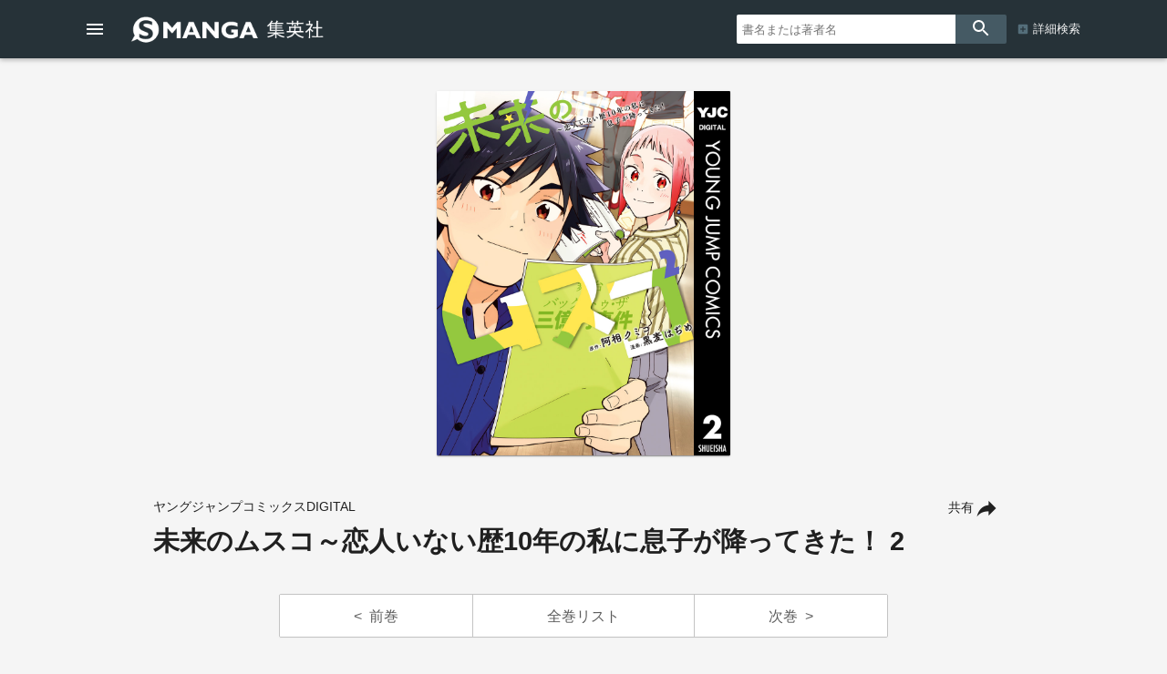

--- FILE ---
content_type: text/html; charset=UTF-8
request_url: https://www.s-manga.net/items/contents.html?jdcn=08X10000000026581700
body_size: 61107
content:

<!doctype html>
<html>
<head>
<meta charset="utf-8">
<title>未来のムスコ～恋人いない歴10年の私に息子が降ってきた！ 2／阿相クミコ／黒麦はぢめ | 集英社コミック公式 S-MANGA</title>
<link rel="amphtml" href="https://www.s-manga.net/items/contents_amp.html?jdcn=08X10000000026581700">
<meta http-equiv="X-UA-Compatible" content="IE=edge">
<meta name="viewport" content="width=device-width,minimum-scale=1,initial-scale=1">

<!-- Google Tag Manager -->
<script>(function(w,d,s,l,i){w[l]=w[l]||[];w[l].push({'gtm.start':
new Date().getTime(),event:'gtm.js'});var f=d.getElementsByTagName(s)[0],
j=d.createElement(s),dl=l!='dataLayer'?'&l='+l:'';j.async=true;j.src=
'https://www.googletagmanager.com/gtm.js?id='+i+dl;f.parentNode.insertBefore(j,f);
})(window,document,'script','dataLayer','GTM-KB5N9C9');</script>
<!-- End Google Tag Manager -->

<meta property="og:title" content="未来のムスコ～恋人いない歴10年の私に息子が降ってきた！ 2／阿相クミコ／黒麦はぢめ | 集英社コミック公式 S-MANGA">
<meta property="og:url" content="https://www.s-manga.net/items/contents.html?jdcn=08X10000000026581700">
<meta property="og:type" content="article">
<meta property="og:image" content="https://dosbg3xlm0x1t.cloudfront.net/images/items/08X10000000026581700/500/08X10000000026581700.jpg">
<meta property="og:site_name" content="集英社コミック公式 S-MANGA">
<meta property="og:description" content="未来から来た息子を育てながら役者として成功する夢を追う未来の元に昔の仲間の映画主演のニュースが入ってくる。素直に喜べない複雑な心境の未来は連日の疲れから飲み会で酔いつぶれるがその様子を座長で元カレの将生に不審に思われて…。さらに、颯太は“過去”で生活をするうちに寂しさを募らせ閉じ込めていた感情が決壊してしまい――!?">
<meta name="description" content="未来から来た息子を育てながら役者として成功する夢を追う未来の元に昔の仲間の映画主演のニュースが入ってくる。素直に喜べない複雑な心境の未来は連日の疲れから飲み会で酔いつぶれるがその様子を座長で元カレの将生に不審に思われて…。さらに、颯太は“過去”で生活をするうちに寂しさを募らせ閉じ込めていた感情が決壊してしまい――!?">
<meta name="twitter:card" content="summary">
<meta name="twitter:site" content="@s_manga_net">
<meta name="twitter:title" content="未来のムスコ～恋人いない歴10年の私に息子が降ってきた！ 2／阿相クミコ／黒麦はぢめ">
<meta name="twitter:description" content="未来から来た息子を育てながら役者として成功する夢を追う未来の元に昔の仲間の映画主演のニュースが入ってくる。素直に喜べない複雑な心境の未来は連日の疲れから飲み会で酔いつぶれるがその様子を座長で元カレの将生に不審に思われて…。さらに、颯太は“過去”で生活をするうちに寂しさを募らせ閉じ込めていた感情が決壊してしまい――!?">
<meta name="twitter:image" content="https://dosbg3xlm0x1t.cloudfront.net/images/items/08X10000000026581700/500/08X10000000026581700.jpg">
<link rel="icon" href="../common/img_smanga/favicon.ico" type="image/x-icon">
<link rel="apple-touch-icon" href="../common/img_smanga/apple-touch-icon-precomposed.png" sizes="152x152">
<meta name="msapplication-TileImage" content="../common/img_smanga/ms-icon.png">
<meta name="msapplication-TileColor" content="#ffffff">
<link rel="mask-icon" href="../common/img_smanga/favicon.svg" color="#263238"><meta name="format-detection" content="telephone=no">
<link href="https://fonts.googleapis.com/icon?family=Material+Icons" rel="stylesheet">
<link rel="stylesheet" type="text/css" href="../common/js/slick/slick.css"/>
<link rel="stylesheet" type="text/css" href="../common/js/slick/slick-theme.css"/>
<link rel="stylesheet" href="../common/js/dist/photoswipe.css">
<link rel="stylesheet" href="../common/js/dist/default-skin/default-skin.css">
<script src="../common/js/dist/photoswipe.min.js"></script>
<script src="../common/js/dist/photoswipe-ui-default.min.js"></script>
<link href="../common/css/ssdbfront.css" rel="stylesheet" type="text/css">
<link href="../common/css/smanga.css" rel="stylesheet" type="text/css">
<script src="../common/js/ssenv.js"></script>
<script>
setEnv('smanga', 1, 0, 1);
var mc = 0;	//◆MC
</script>
<script src="../common/js/ssdef.js"></script>
<script src="../common/js/sscommon.js"></script>
<script>
var ssd = {"count":1,"datas":[{"ssid":10111838,"item_kbn":"4","isbn":null,"isbn_10":null,"isbn_13":null,"jdcn":"08X10000000026581700","bottom_isbn_13":"9784088926063","set_flg":0,"view_series_number":null,"item_name":"未来のムスコ～恋人いない歴10年の私に息子が降ってきた！ 2","item_name_1":null,"item_name_2":"未来のムスコ～恋人いない歴10年の私に息子が降ってきた！ 2","item_name_3":null,"item_name_kana":"ミライノムスココイビトイナイレキジュウネンノワタシニムスコガフッテキタニ","item_name_kana_1":null,"item_name_kana_2":"ミライノムスココイビトイナイレキジュウネンノワタシニムスコガフッテキタニ","item_name_kana_3":null,"release_date":"2023-02-17","paper_release_date":"2023-02-17","price_view_flg":0,"price":0,"body_price":646,"product_form_name":null,"number_of_pages":"199","color_kbn":"0","introduction":"未来から来た息子を育てながら役者として成功する夢を追う未来の元に昔の仲間の映画主演のニュースが入ってくる。素直に喜べない複雑な心境の未来は連日の疲れから飲み会で酔いつぶれるがその様子を座長で元カレの将生に不審に思われて…。さらに、颯太は“過去”で生活をするうちに寂しさを募らせ閉じ込めていた感情が決壊してしまい――!?","table_of_contents":"カバー　1\n目次　4\n第7話　「おはよう！から始めよう」　5\n第8話　「お先にどうぞ①」　29\n第9話　「お先にどうぞ②」　51\n第10話　「またねー！①」　77\n第11話　「またねー！②」　99\n第12話　「はじめまして①」　125\n第13話　「はじめまして②」　147\n第14話　「はじめまして③」　167\n奥付　195\nEXTRA PAGES　197\n","classification_datas":["青年"],"classification_bit":4,"pre_item":{"ssid":10110152,"isbn":null,"jdcn":"08X10000000024447900"},"next_item":{"ssid":10113897,"isbn":null,"jdcn":"08X10000000029191800"},"tameshiyomi_flg":"1","tameshiyomi_url":"http:\/\/books.shueisha.co.jp\/reader\/main.php?cid=08X10000000026581700","category_datas":[],"publication_magazine_datas":[{"magazine_ellipsis":"ynjn","magazine_name":"ヤンジャン＋","front_view_flg":0,"image_url":null,"publish_term":null}],"label_data":{"label_group_id":4003,"label_group_name":"青年","label_id":4001,"label_name":"ヤングジャンプコミックスDIGITAL","label_image_url":""},"author_name_datas":["阿相クミコ","黒麦はぢめ"],"author_name_kana_datas":["アソウクミコ","クロムギハヂメ"],"author_role_datas":["原作","漫画"],"image_datas":[{"seq":100,"image_type":"2","book_type":"1","image_url_l":"https:\/\/dosbg3xlm0x1t.cloudfront.net\/images\/items\/08X10000000026581700\/1200\/08X10000000026581700.jpg","image_url_m":"https:\/\/dosbg3xlm0x1t.cloudfront.net\/images\/items\/08X10000000026581700\/500\/08X10000000026581700.jpg","image_url_s":"https:\/\/dosbg3xlm0x1t.cloudfront.net\/images\/items\/08X10000000026581700\/240\/08X10000000026581700.jpg"}],"tameshiyomi_datas":[{"start_date":"2023-02-17","end_date":"2025-04-15","url":"http:\/\/books.shueisha.co.jp\/reader\/main.php?cid=08X10000000026581700"},{"start_date":"2025-04-16","end_date":"2025-04-22","url":"http:\/\/books.shueisha.co.jp\/reader\/main.php?cid=08X10000000026581700"},{"start_date":"2025-04-23","end_date":"2025-09-30","url":"http:\/\/books.shueisha.co.jp\/reader\/main.php?cid=08X10000000026581700"},{"start_date":"2025-10-01","end_date":"2025-11-04","url":"http:\/\/books.shueisha.co.jp\/reader\/main.php?cid=08X10000000026581700"},{"start_date":"2025-11-05","end_date":null,"url":"http:\/\/books.shueisha.co.jp\/reader\/main.php?cid=08X10000000026581700"}],"tag_datas":[{"tag_id":107,"tag_kbn":"1","tag_name":"2020年代"},{"tag_id":203,"tag_kbn":"2","tag_name":"青年"},{"tag_id":301,"tag_kbn":"3","tag_name":"ドラマ化"}],"same_item_datas":{"paper_data":{"ssid":10111710,"isbn":"978-4-08-892606-3","isbn_10":"4-08-892606-4","isbn_13":"978-4-08-892606-3","release_date":"2023-02-17","product_form_name":"Ｂ６判","number_of_pages":"192","price_view_flg":0,"price":748,"body_price":680},"digital_data":{"ssid":10111838,"jdcn":"08X10000000026581700","release_date":"2023-02-17"},"digital_color_data":{"ssid":null,"jdcn":null,"release_date":null}},"series_data":{"series_id":94037,"series_count":8,"series_name":"未来のムスコ～恋人いない歴10年の私に息子が降ってきた！","series_name_1":null,"series_name_2":"未来のムスコ～恋人いない歴10年の私に息子が降ってきた！","series_name_3":null,"series_name_kana":null,"series_name_kana_1":null,"series_name_kana_2":null,"series_name_kana_3":null,"series_end_flg":1,"series_image_url":null,"genre_datas":[]},"family_datas":[],"shop_datas":[{"shop_id":1010,"shop_name":"ゼブラック","shop_image_url":"https:\/\/dosbg3xlm0x1t.cloudfront.net\/images\/shops\/1010.png","shop_url":"https:\/\/zebrack-comic.shueisha.co.jp\/search?keyword=未来のムスコ～恋人いない歴10年の私に息子が降ってきた！"},{"shop_id":76,"shop_name":"ヤンジャン＋","shop_image_url":"https:\/\/dosbg3xlm0x1t.cloudfront.net\/images\/shops\/76.png","shop_url":"https:\/\/ynjn.jp\/titles\/text?t=未来のムスコ～恋人いない歴10年の私に息子が降ってきた！"},{"shop_id":15,"shop_name":"アクセスBOOKS","shop_image_url":"https:\/\/dosbg3xlm0x1t.cloudfront.net\/images\/shops\/15.png","shop_url":"https:\/\/s.accessbooks.jp\/search\/?k=未来のムスコ～恋人いない歴10年の私に息子が降ってきた！%20集英社"},{"shop_id":14,"shop_name":"Apple Books","shop_image_url":"https:\/\/dosbg3xlm0x1t.cloudfront.net\/images\/shops\/14.png","shop_url":"https:\/\/itunes.apple.com\/jp\/book\/id6445217740?at=1000l7gX"},{"shop_id":16,"shop_name":"アニメイトブックストア","shop_image_url":"https:\/\/dosbg3xlm0x1t.cloudfront.net\/images\/shops\/16.png","shop_url":"https:\/\/www.animatebookstore.com\/products\/list.php?name=未来のムスコ～恋人いない歴10年の私に息子が降ってきた！ 2%20集英社"},{"shop_id":36,"shop_name":"Amebaマンガ","shop_image_url":"https:\/\/dosbg3xlm0x1t.cloudfront.net\/images\/shops\/36.png","shop_url":"https:\/\/dokusho-ojikan.jp\/search\/result\/1?pub=111&q=未来のムスコ～恋人いない歴10年の私に息子が降ってきた！"},{"shop_id":17,"shop_name":"eBookJapan","shop_image_url":"https:\/\/dosbg3xlm0x1t.cloudfront.net\/images\/shops\/17.png","shop_url":"https:\/\/ebookjapan.yahoo.co.jp\/search\/?publisher=400417&useTitle=0&keyword=未来のムスコ～恋人いない歴10年の私に息子が降ってきた！ 2"},{"shop_id":18,"shop_name":"いつでも書店","shop_image_url":"https:\/\/dosbg3xlm0x1t.cloudfront.net\/images\/shops\/18.png","shop_url":"https:\/\/itsudoco.com\/sd\/page\/00000c3d?key=未来のムスコ～恋人いない歴10年の私に息子が降ってきた！%20集英社"},{"shop_id":19,"shop_name":"よむるん","shop_image_url":"https:\/\/dosbg3xlm0x1t.cloudfront.net\/images\/shops\/19.png","shop_url":"https:\/\/book.oricon.co.jp\/php\/search\/SearchResult.php?search_kbn=11&search_word=&sort=4&lbl=27537"},{"shop_id":21,"shop_name":"紀伊國屋書店　kinoppy","shop_image_url":"https:\/\/dosbg3xlm0x1t.cloudfront.net\/images\/shops\/21.png","shop_url":"https:\/\/www.kinokuniya.co.jp\/disp\/CSfDispListPage_001.jsp?qs=true&ptk=03&publisher-key=集英社&q=未来のムスコ～恋人いない歴10年の私に息子が降ってきた！ 2"},{"shop_id":70,"shop_name":"ギャラクシーコミック","shop_image_url":"https:\/\/dosbg3xlm0x1t.cloudfront.net\/images\/shops\/70.png","shop_url":"https:\/\/galcomi.jp\/sd\/page\/00000pdm\/?key=未来のムスコ～恋人いない歴10年の私に息子が降ってきた！%20集英社"},{"shop_id":22,"shop_name":"kindleストア","shop_image_url":"https:\/\/dosbg3xlm0x1t.cloudfront.net\/images\/shops\/22.png","shop_url":"https:\/\/www.amazon.co.jp\/dp\/B0BQYRZV1N\/"},{"shop_id":23,"shop_name":"Google Play ブックス","shop_image_url":"https:\/\/dosbg3xlm0x1t.cloudfront.net\/images\/shops\/23.png","shop_url":"https:\/\/play.google.com\/store\/books\/details?id=P_mjEAAAQBAJ"},{"shop_id":69,"shop_name":"クランクイン！コミック","shop_image_url":"https:\/\/dosbg3xlm0x1t.cloudfront.net\/images\/shops\/69.png","shop_url":"https:\/\/comic.crank-in.net\/sd\/page\/search\/00001e9b\/?titleName=未来のムスコ～恋人いない歴10年の私に息子が降ってきた！"},{"shop_id":20,"shop_name":"COCORO BOOKS","shop_image_url":"https:\/\/dosbg3xlm0x1t.cloudfront.net\/images\/shops\/20.png","shop_url":"https:\/\/galapagosstore.com\/web\/book\/search\/result?title=未来のムスコ～恋人いない歴10年の私に息子が降ってきた！ 2&pub=集英社&searchType=detail&res=false"},{"shop_id":71,"shop_name":"comico","shop_image_url":"https:\/\/dosbg3xlm0x1t.cloudfront.net\/images\/shops\/71.png","shop_url":"https:\/\/www.comico.jp\/search\/未来のムスコ～恋人いない歴10年の私に息子が降ってきた！"},{"shop_id":25,"shop_name":"コミックシーモア","shop_image_url":"https:\/\/dosbg3xlm0x1t.cloudfront.net\/images\/shops\/25.png","shop_url":"https:\/\/www.cmoa.jp\/search\/result\/?publisher_id=0000358&word=未来のムスコ～恋人いない歴10年の私に息子が降ってきた！"},{"shop_id":27,"shop_name":"コミックフェスタ","shop_image_url":"https:\/\/dosbg3xlm0x1t.cloudfront.net\/images\/shops\/27.png","shop_url":"https:\/\/comic.iowl.jp\/titles?search_form%5Bkeyword%5D=未来のムスコ～恋人いない歴10年の私に息子が降ってきた！"},{"shop_id":30,"shop_name":"スマートブックストア","shop_image_url":"https:\/\/dosbg3xlm0x1t.cloudfront.net\/images\/shops\/30.png","shop_url":"https:\/\/comiclife.jp\/"},{"shop_id":1018,"shop_name":"ゼロコミ","shop_image_url":"https:\/\/dosbg3xlm0x1t.cloudfront.net\/images\/shops\/1018.png","shop_url":"https:\/\/manga-zero.com\/search?q=未来のムスコ～恋人いない歴10年の私に息子が降ってきた！"},{"shop_id":32,"shop_name":"ソク読み","shop_image_url":"https:\/\/dosbg3xlm0x1t.cloudfront.net\/images\/shops\/32.png","shop_url":"https:\/\/sokuyomi.jp\/search\/?w=未来のムスコ～恋人いない歴10年の私に息子が降ってきた！&b=SE"},{"shop_id":33,"shop_name":"DMMブックス","shop_image_url":"https:\/\/dosbg3xlm0x1t.cloudfront.net\/images\/shops\/33.png","shop_url":"https:\/\/book.dmm.com\/search\/?service=ebook&searchstr=未来のムスコ～恋人いない歴10年の私に息子が降ってきた！"},{"shop_id":1017,"shop_name":"DLsite comipo","shop_image_url":"https:\/\/dosbg3xlm0x1t.cloudfront.net\/images\/shops\/1017.png","shop_url":"https:\/\/comipo.app\/search?keyword=未来のムスコ～恋人いない歴10年の私に息子が降ってきた！ 集英社"},{"shop_id":34,"shop_name":"ｄブック","shop_image_url":"https:\/\/dosbg3xlm0x1t.cloudfront.net\/images\/shops\/34.png","shop_url":"https:\/\/dbook.docomo.ne.jp\/search\/?c=b81d3175369539d1b6667bdb3f201bb15166aa6b86cb202e258d51001ae21250&q=未来のムスコ～恋人いない歴10年の私に息子が降ってきた！ 2"},{"shop_id":37,"shop_name":"どこでも読書","shop_image_url":"https:\/\/dosbg3xlm0x1t.cloudfront.net\/images\/shops\/37.png","shop_url":"https:\/\/dokodoku.jp\/pc\/page\/qfind2.asp?keyword=&creditid=20004"},{"shop_id":40,"shop_name":"HeartOne BooKs","shop_image_url":"https:\/\/dosbg3xlm0x1t.cloudfront.net\/images\/shops\/40.png","shop_url":"https:\/\/heartonebooks.jp\/"},{"shop_id":41,"shop_name":"HAPPY!コミック","shop_image_url":"https:\/\/dosbg3xlm0x1t.cloudfront.net\/images\/shops\/41.png","shop_url":"https:\/\/happycomic.jp\/web\/index.php"},{"shop_id":68,"shop_name":"pixivコミックストア","shop_image_url":"https:\/\/dosbg3xlm0x1t.cloudfront.net\/images\/shops\/68.png","shop_url":"https:\/\/comic.pixiv.net\/search?q=集英社&tab=store"},{"shop_id":73,"shop_name":"ピッコマ","shop_image_url":"https:\/\/dosbg3xlm0x1t.cloudfront.net\/images\/shops\/73.png","shop_url":"https:\/\/piccoma.com\/web\/search\/result?word=未来のムスコ～恋人いない歴10年の私に息子が降ってきた！"},{"shop_id":44,"shop_name":"フジテレビオンデマンド","shop_image_url":"https:\/\/dosbg3xlm0x1t.cloudfront.net\/images\/shops\/44.png","shop_url":"https:\/\/manga.fod.fujitv.co.jp\/publisher\/100\/"},{"shop_id":45,"shop_name":"BOOK☆WALKER","shop_image_url":"https:\/\/dosbg3xlm0x1t.cloudfront.net\/images\/shops\/45.png","shop_url":"https:\/\/bookwalker.jp\/company\/61\/?word=未来のムスコ～恋人いない歴10年の私に息子が降ってきた！"},{"shop_id":46,"shop_name":"BOOKSMART","shop_image_url":"https:\/\/dosbg3xlm0x1t.cloudfront.net\/images\/shops\/46.png","shop_url":"https:\/\/booksmart.jp\/products\/list.php?mode=search2&name3=未来のムスコ～恋人いない歴10年の私に息子が降ってきた！&maker_id=20004%2C27739%2C27537%2C27622"},{"shop_id":47,"shop_name":"ブックパス","shop_image_url":"https:\/\/dosbg3xlm0x1t.cloudfront.net\/images\/shops\/47.png","shop_url":"https:\/\/bookpass.auone.jp\/search?query=未来のムスコ～恋人いない歴10年の私に息子が降ってきた！+集英社"},{"shop_id":49,"shop_name":"BookLive！","shop_image_url":"https:\/\/dosbg3xlm0x1t.cloudfront.net\/images\/shops\/49.png","shop_url":"https:\/\/booklive.jp\/search\/keyword\/p_ids\/94\/keyword\/未来のムスコ～恋人いない歴10年の私に息子が降ってきた！"},{"shop_id":42,"shop_name":"ブッコミ","shop_image_url":"https:\/\/dosbg3xlm0x1t.cloudfront.net\/images\/shops\/42.png","shop_url":"https:\/\/sp.handycomic.jp\/search\/keyword?keyword=未来のムスコ～恋人いない歴10年の私に息子が降ってきた！&p_id=94"},{"shop_id":1015,"shop_name":"ぼるコミ","shop_image_url":"https:\/\/dosbg3xlm0x1t.cloudfront.net\/images\/shops\/1015.png","shop_url":"https:\/\/voltage-comics.com\/search?wd=未来のムスコ～恋人いない歴10年の私に息子が降ってきた！ 2&pb=97"},{"shop_id":50,"shop_name":"honto","shop_image_url":"https:\/\/dosbg3xlm0x1t.cloudfront.net\/images\/shops\/50.png","shop_url":"https:\/\/honto.jp\/ebook\/search_0730_0229004000000_10未来のムスコ～恋人いない歴10年の私に息子が降ってきた！ 2.html?pbcd=9000036149"},{"shop_id":52,"shop_name":"まんが王国","shop_image_url":"https:\/\/dosbg3xlm0x1t.cloudfront.net\/images\/shops\/52.png","shop_url":"https:\/\/comic.k-manga.jp\/search\/word\/未来のムスコ～恋人いない歴10年の私に息子が降ってきた！%20集英社"},{"shop_id":28,"shop_name":"まんがセゾン","shop_image_url":"https:\/\/dosbg3xlm0x1t.cloudfront.net\/images\/shops\/28.png","shop_url":"https:\/\/mechacomi.jp\/title-search?publisher=集英社"},{"shop_id":54,"shop_name":"漫画全巻ドットコム","shop_image_url":"https:\/\/dosbg3xlm0x1t.cloudfront.net\/images\/shops\/54.png","shop_url":"https:\/\/www.mangazenkan.com\/s\/?q=未来のムスコ～恋人いない歴10年の私に息子が降ってきた！ 2&publisher=集英社"},{"shop_id":55,"shop_name":"マンガBANG！","shop_image_url":"https:\/\/dosbg3xlm0x1t.cloudfront.net\/images\/shops\/55.png","shop_url":"https:\/\/manga-bang.com\/store\/search?type=keyword&q=未来のムスコ～恋人いない歴10年の私に息子が降ってきた！"},{"shop_id":66,"shop_name":"マンガボックス","shop_image_url":"https:\/\/dosbg3xlm0x1t.cloudfront.net\/images\/shops\/66.png","shop_url":"https:\/\/www.mangabox.me\/browser\/store\/search\/未来のムスコ～恋人いない歴10年の私に息子が降ってきた！\/"},{"shop_id":26,"shop_name":"music.jp","shop_image_url":"https:\/\/dosbg3xlm0x1t.cloudfront.net\/images\/shops\/26.png","shop_url":"https:\/\/music-book.jp\/comic\/store\/search?Keyword=未来のムスコ～恋人いない歴10年の私に息子が降ってきた！"},{"shop_id":57,"shop_name":"めちゃコミック","shop_image_url":"https:\/\/dosbg3xlm0x1t.cloudfront.net\/images\/shops\/57.png","shop_url":"https:\/\/mechacomic.jp\/pi\/192?text=未来のムスコ～恋人いない歴10年の私に息子が降ってきた！ 2"},{"shop_id":58,"shop_name":"モビぶっく","shop_image_url":"https:\/\/dosbg3xlm0x1t.cloudfront.net\/images\/shops\/58.png","shop_url":"https:\/\/s.mobi-book.com\/sd\/page\/search\/00000mbx\/?key=未来のムスコ～恋人いない歴10年の私に息子が降ってきた！%20集英社"},{"shop_id":60,"shop_name":"やまだ書店","shop_image_url":"https:\/\/dosbg3xlm0x1t.cloudfront.net\/images\/shops\/60.png","shop_url":"https:\/\/yamadashoten.com\/page\/index\/pageid\/172884\/search_keyword\/未来のムスコ～恋人いない歴10年の私に息子が降ってきた！\/search_kbn\/1\/index.html"},{"shop_id":48,"shop_name":"U-NEXT","shop_image_url":"https:\/\/dosbg3xlm0x1t.cloudfront.net\/images\/shops\/48.png","shop_url":"https:\/\/video.unext.jp\/freeword\/book?query=未来のムスコ～恋人いない歴10年の私に息子が降ってきた！"},{"shop_id":61,"shop_name":"yodobashi.com","shop_image_url":"https:\/\/dosbg3xlm0x1t.cloudfront.net\/images\/shops\/61.png","shop_url":"https:\/\/www.yodobashi.com\/category\/151007\/m0000001419\/?word=未来のムスコ～恋人いない歴10年の私に息子が降ってきた！ 2"},{"shop_id":62,"shop_name":"LINE マンガ","shop_image_url":"https:\/\/dosbg3xlm0x1t.cloudfront.net\/images\/shops\/62.png","shop_url":"https:\/\/manga.line.me\/search_product\/list?word=未来のムスコ～恋人いない歴10年の私に息子が降ってきた！"},{"shop_id":63,"shop_name":"楽天kobo","shop_image_url":"https:\/\/dosbg3xlm0x1t.cloudfront.net\/images\/shops\/63.png","shop_url":"https:\/\/books.rakuten.co.jp\/search?g=101&maker=集英社&sitem=未来のムスコ～恋人いない歴10年の私に息子が降ってきた！ 2"},{"shop_id":64,"shop_name":"ラクラクコミック","shop_image_url":"https:\/\/dosbg3xlm0x1t.cloudfront.net\/images\/shops\/64.png","shop_url":"https:\/\/rakurakucomic.com\/sd\/page\/00000zti\/?key=未来のムスコ～恋人いない歴10年の私に息子が降ってきた！%20集英社"},{"shop_id":65,"shop_name":"Sony Reader Store","shop_image_url":"https:\/\/dosbg3xlm0x1t.cloudfront.net\/images\/shops\/65.png","shop_url":"https:\/\/ebookstore.sony.jp\/search\/?q=未来のムスコ～恋人いない歴10年の私に息子が降ってきた！&publisher%5B%5D=集英社"},{"shop_id":1009,"shop_name":"Renta","shop_image_url":"https:\/\/dosbg3xlm0x1t.cloudfront.net\/images\/shops\/1009.png","shop_url":"https:\/\/renta.papy.co.jp\/"},{"shop_id":88,"shop_name":"少年ジャンプ＋","shop_image_url":"https:\/\/dosbg3xlm0x1t.cloudfront.net\/images\/shops\/88.png","shop_url":"https:\/\/shonenjumpplus.com\/app\/volume_pri\/08X10000000026581700"}],"application_datas":[{"application_id":"5","application_name":"ヤンジャン＋","app_contents":"「週刊ヤングジャンプ」、「となりのヤングジャンプ」の最新連載作品に加え、人気の完結作品も日替わりで楽しめる公式マンガアプリ","official_link_url":"https:\/\/ynjn.jp\/","ios_link_url":"https:\/\/itunes.apple.com\/jp\/app\/%E3%83%A4%E3%83%B3%E3%82%B8%E3%83%A3%E3%83%B3-%E4%BA%BA%E6%B0%97%E3%82%B3%E3%83%9F%E3%83%83%E3%82%AF%E3%81%8C%E8%AA%AD%E3%82%81%E3%82%8B%E6%BC%AB%E7%94%BB%E3%82%A2%E3%83%97%E3%83%AA\/id1351283922?l=ja","android_link_url":"https:\/\/play.google.com\/store\/apps\/details?id=jp.co.shueisha.youngjump.android","image_url":"https:\/\/dosbg3xlm0x1t.cloudfront.net\/images\/apps\/5.jpg"}]}]};
</script>
<!--schema-->
<script type="application/ld+json">
[
{
"@context":"http://schema.org",
"@type":"Book",
"isbn":"08X10000000026581700",
"author":["阿相クミコ","黒麦はぢめ"],
"copyrightHolder":["阿相クミコ","黒麦はぢめ","集英社"],
"keywords":["未来のムスコ～恋人いない歴10年の私に息子が降ってきた！ 2","ミライノムスココイビトイナイレキジュウネンノワタシニムスコガフッテキタニ","試し読み","阿相クミコ","黒麦はぢめ","ヤングジャンプコミックスDIGITAL","ヤンジャン＋","集英社"],
"publisher":"集英社",
"thumbnailUrl":"https://dosbg3xlm0x1t.cloudfront.net/images/items/08X10000000026581700/500/08X10000000026581700.jpg",
"description":"未来から来た息子を育てながら役者として成功する夢を追う未来の元に昔の仲間の映画主演のニュースが入ってくる。素直に喜べない複雑な心境の未来は連日の疲れから飲み会で酔いつぶれるがその様子を座長で元カレの将生に不審に思われて…。さらに、颯太は“過去”で生活をするうちに寂しさを募らせ閉じ込めていた感情が決壊してしまい――!?",
"image":"https://dosbg3xlm0x1t.cloudfront.net/images/items/08X10000000026581700/500/08X10000000026581700.jpg",
"name":"未来のムスコ～恋人いない歴10年の私に息子が降ってきた！ 2／阿相クミコ／黒麦はぢめ／集英社ヤングジャンプコミックスDIGITAL",
"url":"https://www.s-manga.net/items/contents.html?jdcn=08X10000000026581700"
},
{
"@context":"http://schema.org",
"@type":"Article",
"datePublished":"2023-02-17",
"dateModified":"2023-02-17",
"author":["阿相クミコ","黒麦はぢめ"],
"mainEntityOfPage":{
"@type": "WebPage",
"@id": "https://www.s-manga.net/items/contents.html?jdcn=08X10000000026581700"
},
"publisher":{
"@type":"Organization",
"name":"集英社",
"logo":{
"@type":"ImageObject",
"url":"https://www.shueisha.co.jp/books/shueishalogo.png"
}
},
"headline":"未来のムスコ～恋人いない歴10年の私に息子が降ってきた！ 2／阿相クミコ／黒麦はぢめ／集英社ヤングジャンプコミックスDIGITAL",
"description":"未来から来た息子を育てながら役者として成功する夢を追う未来の元に昔の仲間の映画主演のニュースが入ってくる。素直に喜べない複雑な心境の未来は連日の疲れから飲み会で酔いつぶれるがその様子を座長で元カレの将生に不審に思われて…。さらに、颯太は“過去”で生活をするうちに寂しさを募らせ閉じ込めていた感情が決壊してしまい――!?",
"image":"https://dosbg3xlm0x1t.cloudfront.net/images/items/08X10000000026581700/500/08X10000000026581700.jpg"
}
]
</script>
</head>
<body class="body-itemcontents body-smanga" data-vars-itemkbn="4" data-vars-classificationbit="4">

<!-- Google Tag Manager (noscript) -->
<noscript><iframe src="https://www.googletagmanager.com/ns.html?id=GTM-KB5N9C9" 
height="0" width="0" style="display:none;visibility:hidden"></iframe></noscript>
<!-- End Google Tag Manager (noscript) -->

<header id="ssfrhd" class="ssfrhd"><div class="ssfrhd-upper smangahd">
	<div class="ssfrhd-upper-inner">
		<button id="btn-menu" class="ssfrhd-btn btn-menu"></button>
		<h1><a class="smangahd-logo" href="../index.html" title="集英社コミック公式 S-MANGA"><span>集英社コミック公式 S-MANGA</span></a></h1>
		<button id="btn-search" class="ssfrhd-btn btn-search"></button>
	</div>
	<form target="_top" class="ssfrhd-form" method="get" action="../search/search.html">
		<div>
			<input type="text" placeholder="書名または著者名" name="titleauthor">
		</div>
		<button id="loupe" type="submit"></button>
		<div class="hd-sa"><a href="../search/index.html">詳細検索</a></div>
	</form>
</div>
<div class="ssfrhd-bottom smhd24">
	<ul>
		<li><a href="../index.html" class="smhd24-smangahd-a-top">新刊</a>
			<ul>
				<li><a href="../index.html" class="smhd24-smangahd-a-top">紙</a></li>
				<li><a href="../index.html?digital=1" class="smhd24-smangahd-a-digital">デジタル</a></li>
			</ul>
		</li>
		<li><a href="../newcomics/index.html" class="smhd24-smangahd-a-newitems">発売予定</a>
			<ul>
				<li><a href="../newcomics/index.html" class="smhd24-smangahd-a-newitems">紙</a></li>
				<li><a href="../newcomics/index.html?digital=1" class="smhd24-smangahd-a-newitems-digital">デジタル</a></li>
			</ul>
		</li>
		<li><a href="../pr/index.html" class="smhd24-a-pr">今だけ無料</a></li>
		<li><a href="../visualize/index.html" class="smhd24-a-visualize">アニメ・実写化</a></li>
		<li><a href="../news/index.html" class="smhd24-a-news">NEWS</a></li>
	</ul>
</div></header>
<nav id="ssfr-sidebar" class="ssfr-sidebar">
	<div id="sm-sidebar">
		<h3><a href="../index.html" class="sm-sidebar-a"><span>集英社コミック公式</span><span>S-MANGA</span></a></h3>
		<ul>
			<li><a href="../search/index.html" class="sm-sidebar-a">詳細検索</a></li>
			<li>
				<a href="../index.html" class="sm-sidebar-a"><span>新刊</span>紙</a>
				<a href="../index.html?digital=1" class="sm-sidebar-a"><span>新刊</span>デジタル</a>
			</li>
			<li>
				<a href="../newcomics/index.html" class="sm-sidebar-a"><span>発売予定</span>紙</a>
				<a href="../newcomics/index.html?digital=1" class="sm-sidebar-a"><span>発売予定</span>デジタル</a>
			</li>
			<li><a href="../pr/" class="sm-sidebar-a">今だけ無料</a></li>
			<li><a href="../visualize/" class="sm-sidebar-a">アニメ・実写化</a></li>
			<li><a href="../news/" class="sm-sidebar-a">NEWS</a></li>
						<li><a href="https://www.shueisha.co.jp/company/award/comics/" class="sm-sidebar-a">集英社のマンガ賞</a></li>
			<li>
				<dl>
					<dt>少年マンガ誌</dt>
					<dd>
						<ul>
							<li><a href="../magazines/magazine.html?magazine=shonenjump" class="sm-sidebar-a">週刊少年ジャンプ</a></li>
							<li><a href="../magazines/magazine.html?magazine=jumpsq" class="sm-sidebar-a">ジャンプSQ.</a></li>
							<li><a href="../magazines/magazine.html?magazine=vjump" class="sm-sidebar-a">Vジャンプ</a></li>
							<li><a href="../magazines/magazine.html?magazine=saikyojump" class="sm-sidebar-a">最強ジャンプ</a></li>
						</ul>
					</dd>
					<dt>少女・女性マンガ誌</dt>
					<dd>
						<ul>
							<li><a href="../magazines/magazine.html?magazine=ribon" class="sm-sidebar-a">りぼん</a></li>
							<li><a href="../magazines/magazine.html?magazine=margaret" class="sm-sidebar-a">マーガレット</a></li>
							<li><a href="../magazines/magazine.html?magazine=betsuma" class="sm-sidebar-a">別冊マーガレット</a></li>
							
							<li><a href="../magazines/magazine.html?magazine=cookie" class="sm-sidebar-a">Cookie</a></li>
							<li><a href="../magazines/magazine.html?magazine=cocohana" class="sm-sidebar-a">ココハナ</a></li>
							<li><a href="../magazines/magazine.html?magazine=officeyou" class="sm-sidebar-a">officeYOU</a></li>
						</ul>
					</dd>
					<dt>青年マンガ誌</dt>
					<dd>
						<ul>
							<li><a href="../magazines/magazine.html?magazine=youngjump" class="sm-sidebar-a">週刊ヤングジャンプ</a></li>
							<li><a href="../magazines/magazine.html?magazine=grandjump" class="sm-sidebar-a">グランドジャンプ</a></li>
							<li><a href="../magazines/magazine.html?magazine=ultrajump" class="sm-sidebar-a">ウルトラジャンプ</a></li>
						</ul>
					</dd>
				</dl>
			</li>
			<li>
				<dl>
					<dt>S-MANGA公式SNS・動画</dt>
					<dd>
						<ul>
						<li><a href="https://x.com/s_manga_net" target="_blank" class="sm-sidebar-a">集英社マンガ公式 X</a></li>
						<li><a href="https://x.com/shueisha_comic" target="_blank" class="sm-sidebar-a">新刊コミックス発売情報 X</a></li>
						<li><a href="https://x.com/shueisha_ecomic" target="_blank" class="sm-sidebar-a">電子コミックス発売情報 X</a></li>
						<li><a href="https://www.youtube.com/user/smangachannel" target="_blank" class="sm-sidebar-a">公式YouTube</a></li>
					</dd>
				</dl>
			</li>
						<li>
				<a href="https://www.shueisha.co.jp/" target="_blank" class="ssfr-sidebar-a">集英社 コーポレイトサイト</a>
			</li>
		</ul>
	</div>
</nav>
<div class="itemimgs">
<div class="slider my-gallery" id="item_slider">
<figure class="slide-item"><a href="https://dosbg3xlm0x1t.cloudfront.net/images/items/08X10000000026581700/1200/08X10000000026581700.jpg" itemprop="contentUrl" data-size="964x1200"><img data-lazy="https://dosbg3xlm0x1t.cloudfront.net/images/items/08X10000000026581700/1200/08X10000000026581700.jpg" itemprop="thumbnail" alt="未来のムスコ～恋人いない歴10年の私に息子が降ってきた！ 2 画像1"></a></figure></div>
</div>
<div class="pswp" tabindex="-1" role="dialog" aria-hidden="true"><!-- PhotoSwipe -->
	<div class="pswp__bg"></div>
	<div class="pswp__scroll-wrap"> 
		<div class="pswp__container">
			<div class="pswp__item"></div>
			<div class="pswp__item"></div>
			<div class="pswp__item"></div>
		</div>
		<div class="pswp__ui pswp__ui--hidden">
			<div class="pswp__top-bar"> 
				<div class="pswp__counter"></div>
				<button class="pswp__button pswp__button--close" title="Close (Esc)"></button>
				<button class="pswp__button pswp__button--share" title="Share"></button>
				<button class="pswp__button pswp__button--fs" title="Toggle fullscreen"></button>
				<button class="pswp__button pswp__button--zoom" title="Zoom in/out"></button>
				<div class="pswp__preloader">
					<div class="pswp__preloader__icn">
						<div class="pswp__preloader__cut">
							<div class="pswp__preloader__donut"></div>
						</div>
					</div>
				</div>
			</div>
			<div class="pswp__share-modal pswp__share-modal--hidden pswp__single-tap">
				<div class="pswp__share-tooltip"></div>
			</div>
			<button class="pswp__button pswp__button--arrow--left" title="Previous (arrow left)"> </button>
			<button class="pswp__button pswp__button--arrow--right" title="Next (arrow right)"> </button>
			<div class="pswp__caption">
				<div class="pswp__caption__center"></div>
			</div>
		</div>
	</div>
</div>

<main class="wrapper itemcontents">
	<h2 style="display: none;">書誌情報</h2>
	<div class="item-info">
		<!--タイトル巻と共有ボタン-->
		<div class="item-info-top-inner2">
			<button id="ssfr-btn-shere" class="ssfr-btn-shere">共有</button>
			<p><small>ヤングジャンプコミックスDIGITAL</small></p><h1 class="bktitle"><cite><b>未来のムスコ～恋人いない歴10年の私に息子が降ってきた！ 2</b></cite></h1>
		</div>
		<!--シェア-->
		<div class="item-shere">
			<ul class="item-shere-icos">
				<li><a title="mail" href="mailto:?subject=未来のムスコ～恋人いない歴10年の私に息子が降ってきた！ 2&amp;body=https%3A%2F%2Fwww.s-manga.net%2Fitems%2Fcontents.html%3Fjdcn%3D08X10000000026581700" target="_blank"></a></li>
				<li><a class="lsf-icon" title="X" href="https://twitter.com/intent/tweet?source=https%3A%2F%2Fwww.s-manga.net%2Fitems%2Fcontents.html%3Fjdcn%3D08X10000000026581700&amp;text=%20https%3A%2F%2Fwww.s-manga.net%2Fitems%2Fcontents.html%3Fjdcn%3D08X10000000026581700" target="_blank"></a></li>
				<li><a class="lsf-icon" title="facebook" href="https://www.facebook.com/sharer/sharer.php?u=https%3A%2F%2Fwww.s-manga.net%2Fitems%2Fcontents.html%3Fjdcn%3D08X10000000026581700&amp;t=" target="_blank"></a></li>
								<li><a class="lsf-icon" title="line" href="http://line.me/R/msg/text/?%20https%3A%2F%2Fwww.s-manga.net%2Fitems%2Fcontents.html%3Fjdcn%3D08X10000000026581700" target="_blank"></a></li>
			</ul>
			<div class="item-embed">
				<p>埋め込みコード(HTML)</p>
				<p>※このコードをコピーしてサイトに貼り付けてください</p>
				<div class="item-embed-inner">
					<textarea id="item-embed-text" class="item-embed-text">&lt;blockquote class="embedly-card" data-card-key="d9a25370aa944b40bd6d3c3b470e6e6b" data-card-controls="0" data-card-branding="0" data-card-type="article"&gt;&lt;h4&gt;&lt;a href="https://www.s-manga.net/items/contents.html?jdcn=08X10000000026581700"&gt;未来のムスコ～恋人いない歴10年の私に息子が降ってきた！ 2|集英社コミック公式 S-MANGA&lt;/a&gt;&lt;/h4&gt;&lt;p&gt;未来から来た息子を育てながら役者として成功する夢を追う未来の元に昔の仲間の映画主演のニュースが入ってくる。素直に喜べない複雑な心境の未来は連日の疲れから飲み会で酔いつぶれるがその様子を座長で元カレの将生に不審に思われて…。さらに、颯太は“過去”で生活をするうちに寂しさを募らせ閉じ込めていた感情が決壊してしまい――!?&lt;/p&gt;&lt;/blockquote&gt;&lt;script async src="//cdn.embedly.com/widgets/platform.js" charset="UTF-8"&gt;&lt;/script&gt;</textarea>
					<button class="item-embed-btn"></button>
				</div>
			</div>
		</div>

		<!--全巻リスト-->
		<nav class="item-btn-zenkan"><ul><li><a href="contents.html?jdcn=08X10000000024447900"><span>前巻</span></a></li><li><a href="../search/search.html?seriesid=94037&order=1"><span>全巻リスト</span></a></li><li><a href="contents.html?jdcn=08X10000000029191800"><span>次巻</span></a></li></ul></nav>
		<!--試し読みボタン-->
		<p><a class="tms-btn" href="../reader/main.php?cid=08X10000000026581700">試し読み</a></p>
		<!--紙デジ切替ボタン-->
		<nav class="item-info-kamidigi">
			<h2 style="display: none;">紙版・デジタル版</h2>
			<ul>
				<li><a class="item-info-btn" href="contents.html?isbn=978-4-08-892606-3"><section><h4>紙版</h4><p>2023年2月17日発売</p><p>748円（税込）</p><p>Ｂ６判／192ページ</p><p id="item-ISBN">ISBN：978-4-08-892606-3</p></section></a></li><li class="current-kamidigi"><section><h4>デジタル版</h4><p>2023年2月17日発売</p></section></li>			</ul>
		</nav>

		<!--書店リスト-->
<script>
//JS
	clearAllCookies();	//●動作試験用
	if(0 < ssd.datas[0].shop_datas.length){
		var found = -1;
		var shopId = getShop((ssd.datas[0].item_kbn <= 3 ? 1 : 2));	//クッキーから取得
		if(shopId != ''){
			for(i = 0; i < ssd.datas[0].shop_datas.length; i++){
				if(ssd.datas[0].shop_datas[i].shop_id == shopId){
					found = i;
					break;	//for
				}
			}
		}

		str =
		'<section class="item-vendor">' +
		'<h2 style="display: none;">ご購入</h2>' +
		'<div class="cards expand-outer">' +
		'<h3 class="h3-mtl mtl-vendor">' + (ssd.datas[0].item_kbn <= 3 ? 'ネット書店で注文する' : 'デジタル版を購入する') + '</h3>'+
		'<ul class="expand-wrap-list">';

		if(found != -1){
			str +=
			'<li><a href="' + ssd.datas[0].shop_datas[found].shop_url + '" onclick="saveShop(' + (ssd.datas[0].item_kbn <= 3 ? 1 : 2) + ', \'' + ssd.datas[0].shop_datas[found].shop_id + '\');return true;" target="_blank"><img src="' + ssd.datas[0].shop_datas[found].shop_image_url + '" alt="' + ssd.datas[0].shop_datas[found].shop_name + '"></a></li>';
		}

		//ジャンプ＋等対応ここから
		if(ssd.datas[0].item_kbn <= 3){	//紙
			for(i = 0; i < ssd.datas[0].shop_datas.length; i++){
				if(i != found){
					str +=
					'<li><a href="' + ssd.datas[0].shop_datas[i].shop_url + '" onclick="saveShop(' + (ssd.datas[0].item_kbn <= 3 ? 1 : 2) + ', \'' + ssd.datas[0].shop_datas[i].shop_id + '\');return true;" target="_blank"><img src="' + ssd.datas[0].shop_datas[i].shop_image_url + '" alt="' + ssd.datas[0].shop_datas[i].shop_name + '"></a></li>';
				}
			}
		}
		else{	//デジタル
			var jumpplusPublication = -1;		//-1:掲載誌にジャンプ＋なし,0以上:あり
			var youngjumpplusPublication = -1;	//-1:掲載誌にヤンジャン＋関連なし,0以上:あり
			var zebrackFound = -1;				//-1:書店にゼブラックなし,0以上:みつかった番号
			var jumpplusFound = -1;				//-1:書店にジャンプ＋なし,0以上:みつかった番号
			var youngjumpplusFound = -1;		//-1:書店にヤンジャン＋なし,0以上:みつかった番号

			if(0 < ssd.datas[0].publication_magazine_datas.length){
				for(i = 0; i < ssd.datas[0].publication_magazine_datas.length; i++){
					switch(ssd.datas[0].publication_magazine_datas[i].magazine_ellipsis){
					//掲載誌ジャンプ＋
					case 'jumpplus':
						jumpplusPublication = i;
						break;
					//掲載誌ヤンジャン＋関連
					case 'youngjump':
					case 'monthlyyoungjump':
					case 'ynjn':
					case 'miraclejump':
					case 'funwarijump':
					case 'bjkon':
					case 'businessjump':
					case 'tonarinoyoungjump':
					case 'superjump':
					case 'jumpkai':
					case 'grandjumpmecha':
					case 'grandjumpweb':
					case 'grandjumppremium':
					case 'grandjumpmucha':
					case 'grandjump':
					case 'extrabj':
					case 'ultrajumpegg':
					case 'ultrajumpniconico':
					case 'ultrajump':
					case 'imagrandjumptte':
					case 'aoharu':
					case 'ohsuperjump':
					case 'allman':
						youngjumpplusPublication = i;
						break;
					default:
						break;
					}
				}
			}

			for(i = 0; i < ssd.datas[0].shop_datas.length; i++){
				switch(ssd.datas[0].shop_datas[i].shop_id){
				case 1010:	//ゼブラック書店
					zebrackFound = i;
					break;
				case 88:	//ジャンプ＋書店
					jumpplusFound = i;
					break;
				case 76:	//ヤンジャン＋書店
					youngjumpplusFound = i;
					break;
				default:
					break;
				}
			}

			if(jumpplusPublication != -1 && youngjumpplusPublication != -1){	//掲載誌にジャンプ＋とヤンジャン＋関連あり
				if(youngjumpplusFound != -1 && youngjumpplusFound != found){	//ヤンジャン＋書店バナー
					i = youngjumpplusFound;
					str +=
					'<li><a href="' + ssd.datas[0].shop_datas[i].shop_url + '" onclick="saveShop(' + (ssd.datas[0].item_kbn <= 3 ? 1 : 2) + ', \'' + ssd.datas[0].shop_datas[i].shop_id + '\');return true;" target="_blank"><img src="' + ssd.datas[0].shop_datas[i].shop_image_url + '" alt="' + ssd.datas[0].shop_datas[i].shop_name + '"></a></li>';
				}
				if(jumpplusFound != -1 && jumpplusFound != found){	//ジャンプ＋書店バナー
					i = jumpplusFound;
					str +=
					'<li><a href="' + ssd.datas[0].shop_datas[i].shop_url + '" onclick="saveShop(' + (ssd.datas[0].item_kbn <= 3 ? 1 : 2) + ', \'' + ssd.datas[0].shop_datas[i].shop_id + '\');return true;" target="_blank"><img src="' + ssd.datas[0].shop_datas[i].shop_image_url + '" alt="' + ssd.datas[0].shop_datas[i].shop_name + '"></a></li>';
				}
				if(zebrackFound != -1 && zebrackFound != found){	//ゼブラック書店バナー
					i = zebrackFound;
					str +=
					'<li><a href="' + ssd.datas[0].shop_datas[i].shop_url + '" onclick="saveShop(' + (ssd.datas[0].item_kbn <= 3 ? 1 : 2) + ', \'' + ssd.datas[0].shop_datas[i].shop_id + '\');return true;" target="_blank"><img src="' + ssd.datas[0].shop_datas[i].shop_image_url + '" alt="' + ssd.datas[0].shop_datas[i].shop_name + '"></a></li>';
				}
			}
			else if(jumpplusPublication != -1){	//掲載誌にジャンプ＋ありヤンジャン＋関連なし
				if(jumpplusFound != -1 && jumpplusFound != found){	//ジャンプ＋書店バナー
					i = jumpplusFound;
					str +=
					'<li><a href="' + ssd.datas[0].shop_datas[i].shop_url + '" onclick="saveShop(' + (ssd.datas[0].item_kbn <= 3 ? 1 : 2) + ', \'' + ssd.datas[0].shop_datas[i].shop_id + '\');return true;" target="_blank"><img src="' + ssd.datas[0].shop_datas[i].shop_image_url + '" alt="' + ssd.datas[0].shop_datas[i].shop_name + '"></a></li>';
				}
				if(zebrackFound != -1 && zebrackFound != found){	//ゼブラック書店バナー
					i = zebrackFound;
					str +=
					'<li><a href="' + ssd.datas[0].shop_datas[i].shop_url + '" onclick="saveShop(' + (ssd.datas[0].item_kbn <= 3 ? 1 : 2) + ', \'' + ssd.datas[0].shop_datas[i].shop_id + '\');return true;" target="_blank"><img src="' + ssd.datas[0].shop_datas[i].shop_image_url + '" alt="' + ssd.datas[0].shop_datas[i].shop_name + '"></a></li>';
				}
				if(youngjumpplusFound != -1 && youngjumpplusFound != found){	//ヤンジャン＋書店バナー
					i = youngjumpplusFound;
					str +=
					'<li><a href="' + ssd.datas[0].shop_datas[i].shop_url + '" onclick="saveShop(' + (ssd.datas[0].item_kbn <= 3 ? 1 : 2) + ', \'' + ssd.datas[0].shop_datas[i].shop_id + '\');return true;" target="_blank"><img src="' + ssd.datas[0].shop_datas[i].shop_image_url + '" alt="' + ssd.datas[0].shop_datas[i].shop_name + '"></a></li>';
				}
			}
			else if(youngjumpplusPublication != -1){	//掲載誌にヤンジャン＋関連ありジャンプ＋なし
				if(youngjumpplusFound != -1 && youngjumpplusFound != found){	//ヤンジャン＋書店バナー
					i = youngjumpplusFound;
					str +=
					'<li><a href="' + ssd.datas[0].shop_datas[i].shop_url + '" onclick="saveShop(' + (ssd.datas[0].item_kbn <= 3 ? 1 : 2) + ', \'' + ssd.datas[0].shop_datas[i].shop_id + '\');return true;" target="_blank"><img src="' + ssd.datas[0].shop_datas[i].shop_image_url + '" alt="' + ssd.datas[0].shop_datas[i].shop_name + '"></a></li>';
				}
				if(zebrackFound != -1 && zebrackFound != found){	//ゼブラック書店バナー
					i = zebrackFound;
					str +=
					'<li><a href="' + ssd.datas[0].shop_datas[i].shop_url + '" onclick="saveShop(' + (ssd.datas[0].item_kbn <= 3 ? 1 : 2) + ', \'' + ssd.datas[0].shop_datas[i].shop_id + '\');return true;" target="_blank"><img src="' + ssd.datas[0].shop_datas[i].shop_image_url + '" alt="' + ssd.datas[0].shop_datas[i].shop_name + '"></a></li>';
				}
				if(jumpplusFound != -1 && jumpplusFound != found){	//ジャンプ＋書店バナー
					i = jumpplusFound;
					str +=
					'<li><a href="' + ssd.datas[0].shop_datas[i].shop_url + '" onclick="saveShop(' + (ssd.datas[0].item_kbn <= 3 ? 1 : 2) + ', \'' + ssd.datas[0].shop_datas[i].shop_id + '\');return true;" target="_blank"><img src="' + ssd.datas[0].shop_datas[i].shop_image_url + '" alt="' + ssd.datas[0].shop_datas[i].shop_name + '"></a></li>';
				}
			}
			else{	//掲載誌にジャンプ＋もヤンジャン＋関連もなし
				if(zebrackFound != -1 && zebrackFound != found){	//ゼブラック書店バナー
					i = zebrackFound;
					str +=
					'<li><a href="' + ssd.datas[0].shop_datas[i].shop_url + '" onclick="saveShop(' + (ssd.datas[0].item_kbn <= 3 ? 1 : 2) + ', \'' + ssd.datas[0].shop_datas[i].shop_id + '\');return true;" target="_blank"><img src="' + ssd.datas[0].shop_datas[i].shop_image_url + '" alt="' + ssd.datas[0].shop_datas[i].shop_name + '"></a></li>';
				}
				if(jumpplusFound != -1 && jumpplusFound != found){	//ジャンプ＋書店バナー
					i = jumpplusFound;
					str +=
					'<li><a href="' + ssd.datas[0].shop_datas[i].shop_url + '" onclick="saveShop(' + (ssd.datas[0].item_kbn <= 3 ? 1 : 2) + ', \'' + ssd.datas[0].shop_datas[i].shop_id + '\');return true;" target="_blank"><img src="' + ssd.datas[0].shop_datas[i].shop_image_url + '" alt="' + ssd.datas[0].shop_datas[i].shop_name + '"></a></li>';
				}
				if(youngjumpplusFound != -1 && youngjumpplusFound != found){	//ヤンジャン＋書店バナー
					i = youngjumpplusFound;
					str +=
					'<li><a href="' + ssd.datas[0].shop_datas[i].shop_url + '" onclick="saveShop(' + (ssd.datas[0].item_kbn <= 3 ? 1 : 2) + ', \'' + ssd.datas[0].shop_datas[i].shop_id + '\');return true;" target="_blank"><img src="' + ssd.datas[0].shop_datas[i].shop_image_url + '" alt="' + ssd.datas[0].shop_datas[i].shop_name + '"></a></li>';
				}
			}

			for(i = 0; i < ssd.datas[0].shop_datas.length; i++){	//他書店バナー表示
				if(i != found && i != jumpplusFound && i != youngjumpplusFound && i != zebrackFound){
					str +=
					'<li><a href="' + ssd.datas[0].shop_datas[i].shop_url + '" onclick="saveShop(' + (ssd.datas[0].item_kbn <= 3 ? 1 : 2) + ', \'' + ssd.datas[0].shop_datas[i].shop_id + '\');return true;" target="_blank"><img src="' + ssd.datas[0].shop_datas[i].shop_image_url + '" alt="' + ssd.datas[0].shop_datas[i].shop_name + '"></a></li>';
				}
			}
		}
		//ジャンプ＋等対応ここまで

		str +=
		'</ul>' +
		'<p class="item-vendor-p">※書店により取り扱いがない場合がございます。</p><div class="expand-wrap-list-bottom"><span class="expand-wrap-list-bottom-txt"></span>' +
		'<button class="expand-button"></button>' +
		'</div>' +
		'</div>' +
		'</section>';

		document.write(str);
	}
</script>

		<div class="item-info-top-inner1">
			<div class="item-info-top-inner1-L">
			<!--著者-->
			<h2 style="display: none;">著者</h2>
			<p class="item-info-author"><span>原作：<a href="../search/search.html?titleauthor=阿相クミコ">阿相クミコ</a></span><span>漫画：<a href="../search/search.html?titleauthor=黒麦はぢめ">黒麦はぢめ</a></span></p>			</div>
			<div class="item-info-top-inner1-R">
		<!--あらすじ・概要-->
		<section class="item-introduction"><h2 style="display: none;">あらすじ・概要</h2><p>未来から来た息子を育てながら役者として成功する夢を追う未来の元に昔の仲間の映画主演のニュースが入ってくる。素直に喜べない複雑な心境の未来は連日の疲れから飲み会で酔いつぶれるがその様子を座長で元カレの将生に不審に思われて…。さらに、颯太は“過去”で生活をするうちに寂しさを募らせ閉じ込めていた感情が決壊してしまい――!?</p><p class="item-table_of_contents">カバー　1<br>目次　4<br>第7話　「おはよう！から始めよう」　5<br>第8話　「お先にどうぞ①」　29<br>第9話　「お先にどうぞ②」　51<br>第10話　「またねー！①」　77<br>第11話　「またねー！②」　99<br>第12話　「はじめまして①」　125<br>第13話　「はじめまして②」　147<br>第14話　「はじめまして③」　167<br>奥付　195<br>EXTRA PAGES　197<br></p></section>			
		<!--掲載誌-->
		<p class="item-rensaishi"><span>ヤンジャン＋</span>掲載</p>
		<!--タグ-->
		<div class="item-tag"><p><a href="../search/search.html?tagid=107" title="2020年代　タグの一覧へ">2020年代</a><a href="../search/search.html?tagid=203" title="青年　タグの一覧へ">青年</a><a href="../search/search.html?tagid=301" title="ドラマ化　タグの一覧へ">ドラマ化</a></p></div>			
			</div>
		</div>

	</div>
</main>
<aside class="wrapper">
	<h2 style="display: none;">関連情報</h2>
	<!--<div id="recommend"></div>-->
	<div id="news">
	</div>
<section class="card-outer item-apps"><div class="cards"><h3 class="h3-mtl mtl-apps">公式アプリ</h3><div class="expand-outer"><ul class="expand-wrap-list"><li><a href="https://ynjn.jp/" target="_blank"><figure><img src="https://dosbg3xlm0x1t.cloudfront.net/images/apps/5.jpg" alt="ヤンジャン＋"><figcaption>ヤンジャン＋</figcaption></figure></a></li></ul><div class="expand-wrap-list-bottom"><span class="expand-wrap-list-bottom-txt"></span><button class="expand-button"></button></div></div></div><!--//cards--></section><section class="item-foot-magazine"><h3 style="display: none;">関連雑誌</h3></section></aside>
<!--wrapper-->

<footer id="ssfr-footer" class="ssfr-footer">
	<ul class="footer_social footer_social2">
		<li>
			<a href="https://twitter.com/s_manga_net" target="_blank" class="foot-tw" title="集英社マンガ公式 X">
								<svg version="1.1" id="X_logo" xmlns="http://www.w3.org/2000/svg" xmlns:xlink="http://www.w3.org/1999/xlink" x="0px" y="0px" viewBox="0 0 1200 1227" style="enable-background:new 0 0 1200 1227;" xml:space="preserve"><path class="st0" d="M714.2,519.3L1160.9,0H1055L667.1,450.9L357.3,0H0l468.5,681.8L0,1226.4h105.9l409.6-476.2l327.2,476.2H1200 L714.2,519.3L714.2,519.3z M569.2,687.8l-47.5-67.9L144,79.7h162.6l304.8,436l47.5,67.9l396.2,566.7H892.5L569.2,687.8L569.2,687.8z"/>
				</svg>
			</a>
		</li>
		<li>
			<a href="https://www.instagram.com/shueisha_manga/?hl=ja" title="集英社コミック公式Instagram" target="_blank"><svg version="1.1" id="instagram" xmlns="http://www.w3.org/2000/svg" xmlns:xlink="http://www.w3.org/1999/xlink" x="0px" y="0px"	 viewBox="0 0 512 512" style="enable-background:new 0 0 512 512;" xml:space="preserve"><style type="text/css">.st0{fill:#FFFFFF;}</style><g><path class="st0" d="M256,49.47c67.27,0,75.23,0.26,101.8,1.47c24.56,1.12,37.9,5.22,46.78,8.67 c11.76,4.57,20.15,10.03,28.97,18.84c8.82,8.82,14.28,17.21,18.84,28.97c3.45,8.88,7.55,22.22,8.67,46.78 c1.21,26.56,1.47,34.53,1.47,101.8s-0.26,75.23-1.47,101.8c-1.12,24.56-5.22,37.9-8.67,46.78c-4.57,11.76-10.03,20.15-18.84,28.97 c-8.82,8.82-17.21,14.28-28.97,18.84c-8.88,3.45-22.22,7.55-46.78,8.67c-26.56,1.21-34.53,1.47-101.8,1.47s-75.24-0.26-101.8-1.47 c-24.56-1.12-37.9-5.22-46.78-8.67c-11.76-4.57-20.15-10.03-28.97-18.84c-8.82-8.82-14.28-17.21-18.84-28.97 c-3.45-8.88-7.55-22.22-8.67-46.78c-1.21-26.56-1.47-34.53-1.47-101.8s0.26-75.23,1.47-101.8c1.12-24.56,5.22-37.9,8.67-46.78 c4.57-11.76,10.03-20.15,18.84-28.97c8.82-8.82,17.21-14.28,28.97-18.84c8.88-3.45,22.22-7.55,46.78-8.67 C180.77,49.73,188.73,49.47,256,49.47 M256,4.08c-68.42,0-77,0.29-103.87,1.52c-26.81,1.22-45.13,5.48-61.15,11.71 c-16.57,6.44-30.62,15.05-44.62,29.06C32.36,60.37,23.74,74.42,17.3,90.98c-6.23,16.02-10.49,34.34-11.71,61.15 C4.37,179,4.08,187.58,4.08,256c0,68.42,0.29,77,1.52,103.87c1.22,26.81,5.48,45.13,11.71,61.15 c6.44,16.57,15.05,30.62,29.06,44.62c14.01,14.01,28.05,22.62,44.62,29.06c16.02,6.23,34.34,10.49,61.15,11.71 c26.87,1.23,35.45,1.52,103.87,1.52s77-0.29,103.87-1.52c26.81-1.22,45.13-5.48,61.15-11.71c16.57-6.44,30.62-15.05,44.62-29.06 c14.01-14.01,22.62-28.05,29.06-44.62c6.23-16.02,10.49-34.34,11.71-61.15c1.23-26.87,1.52-35.45,1.52-103.87s-0.29-77-1.52-103.87 c-1.22-26.81-5.48-45.13-11.71-61.15c-6.44-16.57-15.05-30.62-29.06-44.62c-14.01-14.01-28.05-22.62-44.62-29.06 c-16.02-6.23-34.34-10.49-61.15-11.71C333,4.37,324.42,4.08,256,4.08L256,4.08z"/><path class="st0" d="M256,126.64c-71.45,0-129.36,57.92-129.36,129.36S184.55,385.36,256,385.36S385.36,327.45,385.36,256 S327.45,126.64,256,126.64z M256,339.97c-46.38,0-83.97-37.6-83.97-83.97s37.6-83.97,83.97-83.97c46.38,0,83.97,37.6,83.97,83.97 S302.38,339.97,256,339.97z"/><circle class="st0" cx="390.48" cy="121.52" r="30.23"/></g></svg></a>
		</li>
		<li>
			<a href="https://www.facebook.com/shueisha.manga.net/" title="集英社コミック公式Facebook" target="_blank"><svg id="facebook" data-name="Layer 1" xmlns="http://www.w3.org/2000/svg" viewBox="0 0 58 58"><defs><style>.cls-1{fill:#fff;}</style></defs><path class="cls-1" d="M53.85,0H3.15A3.15,3.15,0,0,0,0,3.15v50.7A3.15,3.15,0,0,0,3.15,57h27.3V35H23V26.33h7.41V20c0-7.37,4.49-11.38,11.06-11.38A62.15,62.15,0,0,1,48.15,9v7.69H43.61c-3.57,0-4.26,1.69-4.26,4.18v5.5H47.9L46.79,35H39.35V57h14.5A3.15,3.15,0,0,0,57,53.85V3.15A3.15,3.15,0,0,0,53.85,0Z"/></svg></a>
		</li>
		<li>
			<a href="https://www.tiktok.com/@shueisha_manga?lang=ja-JP" title="集英社コミック公式TikTok" target="_blank"><svg version="1.1" id="tiktok" xmlns="http://www.w3.org/2000/svg" xmlns:xlink="http://www.w3.org/1999/xlink" x="0px" y="0px" viewBox="0 0 1024 1024" style="enable-background:new 0 0 1024 1024;" xml:space="preserve"><style type="text/css">.st0{fill:#FFFFFF;}</style><g><g><g><path class="st0" d="M693.67,162.84c-32.26-21.04-55.55-54.69-62.81-93.92c-1.57-8.48-2.43-17.2-2.43-26.13H525.46l-0.17,412.66 c-1.73,46.21-39.76,83.3-86.39,83.3c-14.49,0-28.14-3.62-40.15-9.95c-27.55-14.5-46.4-43.38-46.4-76.61 c0-47.73,38.83-86.56,86.55-86.56c8.91,0,17.45,1.47,25.54,4v-80.73v-24.39c-8.37-1.14-16.87-1.85-25.54-1.85 c-104.5,0-189.52,85.02-189.52,189.52c0,64.12,32.04,120.86,80.91,155.17c30.78,21.61,68.23,34.35,108.61,34.35 c104.5,0,189.52-85.02,189.52-189.52V242.94c40.38,28.99,89.86,46.07,143.25,46.07v-80.03v-22.94 C742.92,186.04,716.13,177.49,693.67,162.84z"/></g></g><g><path class="st0" d="M28.36,757.94h165.9l-15.23,47.46l-43.04-0.02v175.49H82.36V805.39l-53.96,0.1L28.36,757.94z"/><path class="st0" d="M466.04,757.94h169.74l-15.23,47.46l-46.79-0.02v175.49h-53.71V805.39l-53.96,0.1L466.04,757.94z"/><polygon class="st0" points="204.38,828.85 257.57,828.85 257.51,980.88 204.7,980.88 "/><path class="st0" d="M278.67,757.31h53.13v103.82l52.66-51.67l63.43,0l-66.61,64.63l74.6,106.77h-58.54l-49.79-74.04l-15.75,15.31 v58.73h-53.13V757.31z"/><path class="st0" d="M818.93,757.31h53.13v103.82l52.66-51.67l63.43,0l-66.61,64.63l74.6,106.77H937.6l-49.79-74.04l-15.75,15.31 v58.73h-53.13V757.31z"/><circle class="st0" cx="230.96" cy="784.71" r="26.77"/><path class="st0" d="M706.33,798.87c-50.26,0-91,40.74-91,91c0,50.26,40.74,91,91,91s91-40.74,91-91 C797.33,839.61,756.59,798.87,706.33,798.87z M706.33,934.11c-24.43,0-44.24-19.81-44.24-44.24c0-24.43,19.81-44.24,44.24-44.24 s44.24,19.81,44.24,44.24C750.57,914.3,730.76,934.11,706.33,934.11z"/></g></g></svg></a>
		</li>
		<li>
			<a href="https://www.youtube.com/user/smangachannel" target="_blank" title="集英社コミック公式YouTubeチャンネル" class="foot-tube"><svg version="1.1" id="youtube" xmlns="http://www.w3.org/2000/svg" xmlns:xlink="http://www.w3.org/1999/xlink" x="0px" y="0px" viewBox="0 0 192 192" style="enable-background:new 0 0 192 192;" xml:space="preserve"><style type="text/css">.st0{fill:#FFFFFF;}</style><path class="st0" d="M180.32,53.36c-2.02-7.62-7.99-13.62-15.56-15.66C151.04,34,96,34,96,34s-55.04,0-68.76,3.7 c-7.57,2.04-13.54,8.04-15.56,15.66C8,67.18,8,96,8,96s0,28.82,3.68,42.64c2.02,7.62,7.99,13.62,15.56,15.66 C40.96,158,96,158,96,158s55.04,0,68.76-3.7c7.57-2.04,13.54-8.04,15.56-15.66C184,124.82,184,96,184,96S184,67.18,180.32,53.36z M78,122.17V69.83L124,96L78,122.17z"/></svg></a>
		</li>
	</ul>
	<div class="align-right">
		<a class="backtotop backtotop-s" href="#top">Back to Top<i class="material-icons">arrow_upward</i></a>
	</div>
	<p>&copy;<a href="https://www.shueisha.co.jp/" target="_blank">SHUEISHA inc.</a> All rights reserved.</p></footer>
<div id="ssfr-mask" class="ssfr-mask"></div>
<script src="https://code.jquery.com/jquery-2.2.0.min.js" type="text/javascript"></script> 
<script src="../common/js/imagesloaded.pkgd.min.js"></script> 
<script type="text/javascript" src="https://code.jquery.com/jquery-migrate-1.2.1.min.js"></script> 
<script src="../common/js/slick/slick.min.js" type="text/javascript" charset="utf-8"></script> 
<script src="../common/js/ssdbfront.js"></script>
<script src="../common/js/items.js"></script>
<script>
$(function(){
	if(ssd.datas[0].item_kbn == 1 || ssd.datas[0].item_kbn == 4){	//コミック
		writeNews(1, ssd.datas[0].classification_bit, 0);
	}
	else if(ssd.datas[0].item_kbn == 2){	//紙書籍
		writeNews(2, ssd.datas[0].classification_bit, 0);
	}
	else if(ssd.datas[0].item_kbn == 5){	//デジタル書籍
		if(ssd.datas[0].classification_bit == 2){	//デジタル写真集
			writeNews(2, 8, 0);	//書籍写真集NEWS表示
		}
		else{	//デジタル写真集以外
			writeNews(2, 0, 0);	//書籍全NEWS表示
		}
	}

/*おすすめ
	writeRecommend(0);
*/

	if(! mc){	//◆MC
		insertReadLog(ssd.datas[0].item_kbn <= 3 ? ssd.datas[0].isbn : ssd.datas[0].jdcn);
	}

	if(sManga){
		if(ssd.datas[0].item_kbn == 1 || ssd.datas[0].item_kbn == 4){	//コミック
			switch(ssd.datas[0].classification_bit){
			case 1:	//少年
				saveCookie('comicsgenre', 'boy');
				break;
			case 2:	//少女女性
				saveCookie('comicsgenre', 'girl');
				break;
			case 4:	//青年
				saveCookie('comicsgenre', 'man');
				break;
			default:
				break;
			}
		}
		/*S-MANGAでは不要
		else if(ssd.datas[0].item_kbn == 2){	//紙書籍
			switch(ssd.datas[0].classification_bit){
			case 1:	//単行本
				saveCookie('booksgenre', 'tankoubon');
				break;
			case 2:	//文庫
				saveCookie('booksgenre', 'bunko');
				break;
			case 4:	//新書
				saveCookie('booksgenre', 'shinsho');
				break;
			case 8:	//写真集
				saveCookie('booksgenre', 'photobk');
				break;
			default:
				break;
			}
		}
		else if(ssd.datas[0].item_kbn == 5){	//デジタル書籍
			switch(ssd.datas[0].classification_bit){
			case 1:	//デジタル書籍
				saveCookie('digitalbooksgenre', 'digibook');
				break;
			case 2:	//デジタル写真集
				saveCookie('digitalbooksgenre', 'digiphotobk');
				break;
			default:
				break;
			}
		}
		*/
	}
});
</script>
<!--20260114161013-->
</body>
</html>